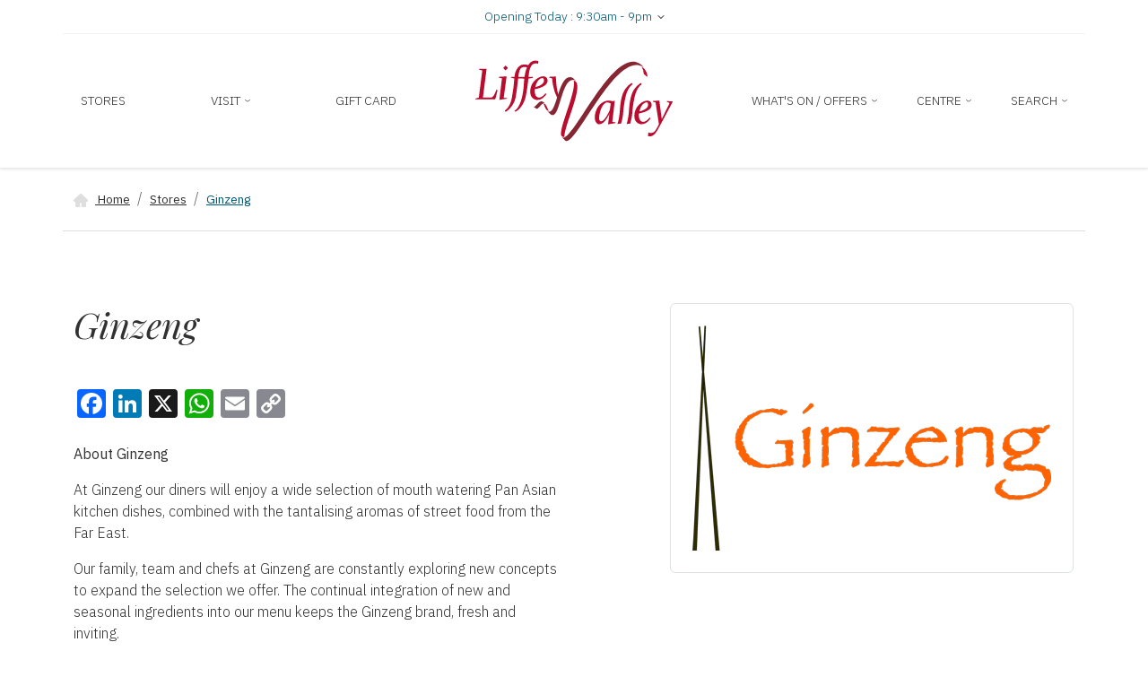

--- FILE ---
content_type: text/html; charset=UTF-8
request_url: https://www.liffeyvalley.ie/stores/ginzeng/
body_size: 10099
content:
<!DOCTYPE html>
<html lang="en-GB">
<head>
  <meta charset="utf-8">
  <meta name="viewport" content="width=device-width, initial-scale=1, shrink-to-fit=no">
  <link rel="preconnect" href="https://fonts.googleapis.com">
  <link rel="preconnect" href="https://fonts.gstatic.com" crossorigin>
  <link href="https://fonts.googleapis.com/css2?family=IBM+Plex+Sans:ital,wght@0,300;0,400;0,500;0,600;0,700;1,300;1,400;1,500;1,600;1,700&family=Playfair+Display:ital,wght@0,400;0,500;0,600;0,700;0,800;0,900;1,400;1,500;1,600;1,700;1,800;1,900&display=swap" rel="stylesheet">
  <link rel="stylesheet" href="https://www.liffeyvalley.ie/wp-content/themes/liffey-valley/dist/css/styles.css?v=2.0.8">
  <link rel="apple-touch-icon" sizes="180x180" href="https://www.liffeyvalley.ie/wp-content/themes/liffey-valley/images/apple-touch-icon.png">
  <link rel="icon" type="image/png" sizes="32x32" href="https://www.liffeyvalley.ie/wp-content/themes/liffey-valley/images/favicon-32x32.png">
  <link rel="icon" type="image/png" sizes="16x16" href="https://www.liffeyvalley.ie/wp-content/themes/liffey-valley/images/favicon-16x16.png">
  <link rel="shortcut icon" href="https://www.liffeyvalley.ie/wp-content/themes/liffey-valley/images/favicon.ico">
  <title>Ginzeng - Liffey Valley Shopping Centre</title>
  <meta name='robots' content='index, follow, max-image-preview:large, max-snippet:-1, max-video-preview:-1' />
<script id="cookieyes" type="text/javascript" src="https://cdn-cookieyes.com/client_data/bf337398ad109807fb8e0274/script.js"></script>
	<link rel="canonical" href="https://www.liffeyvalley.ie/stores/ginzeng/" />
	<meta property="og:locale" content="en_GB" />
	<meta property="og:type" content="article" />
	<meta property="og:title" content="Ginzeng - Liffey Valley Shopping Centre" />
	<meta property="og:description" content="About Ginzeng At Ginzeng our diners will enjoy a wide selection of mouth watering Pan Asian kitchen dishes, combined with the tantalising aromas of street food from the Far East. [&hellip;]" />
	<meta property="og:url" content="https://www.liffeyvalley.ie/stores/ginzeng/" />
	<meta property="og:site_name" content="Liffey Valley Shopping Centre" />
	<meta property="article:modified_time" content="2024-01-31T15:25:00+00:00" />
	<meta property="og:image" content="https://www.liffeyvalley.ie/wp-content/uploads/2023/12/ginzeng.png" />
	<meta property="og:image:width" content="400" />
	<meta property="og:image:height" content="251" />
	<meta property="og:image:type" content="image/png" />
	<meta name="twitter:card" content="summary_large_image" />
	<meta name="twitter:label1" content="Estimated reading time" />
	<meta name="twitter:data1" content="1 minute" />
	<script type="application/ld+json" class="yoast-schema-graph">{"@context":"https://schema.org","@graph":[{"@type":"WebPage","@id":"https://www.liffeyvalley.ie/stores/ginzeng/","url":"https://www.liffeyvalley.ie/stores/ginzeng/","name":"Ginzeng - Liffey Valley Shopping Centre","isPartOf":{"@id":"https://www.liffeyvalley.ie/#website"},"primaryImageOfPage":{"@id":"https://www.liffeyvalley.ie/stores/ginzeng/#primaryimage"},"image":{"@id":"https://www.liffeyvalley.ie/stores/ginzeng/#primaryimage"},"thumbnailUrl":"https://www.liffeyvalley.ie/wp-content/uploads/2023/12/ginzeng.png","datePublished":"2023-12-20T11:27:16+00:00","dateModified":"2024-01-31T15:25:00+00:00","breadcrumb":{"@id":"https://www.liffeyvalley.ie/stores/ginzeng/#breadcrumb"},"inLanguage":"en-GB","potentialAction":[{"@type":"ReadAction","target":["https://www.liffeyvalley.ie/stores/ginzeng/"]}]},{"@type":"ImageObject","inLanguage":"en-GB","@id":"https://www.liffeyvalley.ie/stores/ginzeng/#primaryimage","url":"https://www.liffeyvalley.ie/wp-content/uploads/2023/12/ginzeng.png","contentUrl":"https://www.liffeyvalley.ie/wp-content/uploads/2023/12/ginzeng.png","width":400,"height":251},{"@type":"BreadcrumbList","@id":"https://www.liffeyvalley.ie/stores/ginzeng/#breadcrumb","itemListElement":[{"@type":"ListItem","position":1,"name":"Home","item":"https://www.liffeyvalley.ie/"},{"@type":"ListItem","position":2,"name":"Stores","item":"https://www.liffeyvalley.ie/stores/"},{"@type":"ListItem","position":3,"name":"Ginzeng"}]},{"@type":"WebSite","@id":"https://www.liffeyvalley.ie/#website","url":"https://www.liffeyvalley.ie/","name":"Liffey Valley Shopping Centre","description":"Top shopping destination in Dublin with leisure destinations, shops, restaurants and cinema","potentialAction":[{"@type":"SearchAction","target":{"@type":"EntryPoint","urlTemplate":"https://www.liffeyvalley.ie/?s={search_term_string}"},"query-input":{"@type":"PropertyValueSpecification","valueRequired":true,"valueName":"search_term_string"}}],"inLanguage":"en-GB"}]}</script>


<link rel='dns-prefetch' href='//static.addtoany.com' />
<link rel='dns-prefetch' href='//www.googletagmanager.com' />
<link rel="alternate" title="oEmbed (JSON)" type="application/json+oembed" href="https://www.liffeyvalley.ie/wp-json/oembed/1.0/embed?url=https%3A%2F%2Fwww.liffeyvalley.ie%2Fstores%2Fginzeng%2F" />
<link rel="alternate" title="oEmbed (XML)" type="text/xml+oembed" href="https://www.liffeyvalley.ie/wp-json/oembed/1.0/embed?url=https%3A%2F%2Fwww.liffeyvalley.ie%2Fstores%2Fginzeng%2F&#038;format=xml" />
<style id='wp-img-auto-sizes-contain-inline-css' type='text/css'>
img:is([sizes=auto i],[sizes^="auto," i]){contain-intrinsic-size:3000px 1500px}
/*# sourceURL=wp-img-auto-sizes-contain-inline-css */
</style>
<style id='wp-block-library-inline-css' type='text/css'>
:root{--wp-block-synced-color:#7a00df;--wp-block-synced-color--rgb:122,0,223;--wp-bound-block-color:var(--wp-block-synced-color);--wp-editor-canvas-background:#ddd;--wp-admin-theme-color:#007cba;--wp-admin-theme-color--rgb:0,124,186;--wp-admin-theme-color-darker-10:#006ba1;--wp-admin-theme-color-darker-10--rgb:0,107,160.5;--wp-admin-theme-color-darker-20:#005a87;--wp-admin-theme-color-darker-20--rgb:0,90,135;--wp-admin-border-width-focus:2px}@media (min-resolution:192dpi){:root{--wp-admin-border-width-focus:1.5px}}.wp-element-button{cursor:pointer}:root .has-very-light-gray-background-color{background-color:#eee}:root .has-very-dark-gray-background-color{background-color:#313131}:root .has-very-light-gray-color{color:#eee}:root .has-very-dark-gray-color{color:#313131}:root .has-vivid-green-cyan-to-vivid-cyan-blue-gradient-background{background:linear-gradient(135deg,#00d084,#0693e3)}:root .has-purple-crush-gradient-background{background:linear-gradient(135deg,#34e2e4,#4721fb 50%,#ab1dfe)}:root .has-hazy-dawn-gradient-background{background:linear-gradient(135deg,#faaca8,#dad0ec)}:root .has-subdued-olive-gradient-background{background:linear-gradient(135deg,#fafae1,#67a671)}:root .has-atomic-cream-gradient-background{background:linear-gradient(135deg,#fdd79a,#004a59)}:root .has-nightshade-gradient-background{background:linear-gradient(135deg,#330968,#31cdcf)}:root .has-midnight-gradient-background{background:linear-gradient(135deg,#020381,#2874fc)}:root{--wp--preset--font-size--normal:16px;--wp--preset--font-size--huge:42px}.has-regular-font-size{font-size:1em}.has-larger-font-size{font-size:2.625em}.has-normal-font-size{font-size:var(--wp--preset--font-size--normal)}.has-huge-font-size{font-size:var(--wp--preset--font-size--huge)}.has-text-align-center{text-align:center}.has-text-align-left{text-align:left}.has-text-align-right{text-align:right}.has-fit-text{white-space:nowrap!important}#end-resizable-editor-section{display:none}.aligncenter{clear:both}.items-justified-left{justify-content:flex-start}.items-justified-center{justify-content:center}.items-justified-right{justify-content:flex-end}.items-justified-space-between{justify-content:space-between}.screen-reader-text{border:0;clip-path:inset(50%);height:1px;margin:-1px;overflow:hidden;padding:0;position:absolute;width:1px;word-wrap:normal!important}.screen-reader-text:focus{background-color:#ddd;clip-path:none;color:#444;display:block;font-size:1em;height:auto;left:5px;line-height:normal;padding:15px 23px 14px;text-decoration:none;top:5px;width:auto;z-index:100000}html :where(.has-border-color){border-style:solid}html :where([style*=border-top-color]){border-top-style:solid}html :where([style*=border-right-color]){border-right-style:solid}html :where([style*=border-bottom-color]){border-bottom-style:solid}html :where([style*=border-left-color]){border-left-style:solid}html :where([style*=border-width]){border-style:solid}html :where([style*=border-top-width]){border-top-style:solid}html :where([style*=border-right-width]){border-right-style:solid}html :where([style*=border-bottom-width]){border-bottom-style:solid}html :where([style*=border-left-width]){border-left-style:solid}html :where(img[class*=wp-image-]){height:auto;max-width:100%}:where(figure){margin:0 0 1em}html :where(.is-position-sticky){--wp-admin--admin-bar--position-offset:var(--wp-admin--admin-bar--height,0px)}@media screen and (max-width:600px){html :where(.is-position-sticky){--wp-admin--admin-bar--position-offset:0px}}

/*# sourceURL=wp-block-library-inline-css */
</style><style id='global-styles-inline-css' type='text/css'>
:root{--wp--preset--aspect-ratio--square: 1;--wp--preset--aspect-ratio--4-3: 4/3;--wp--preset--aspect-ratio--3-4: 3/4;--wp--preset--aspect-ratio--3-2: 3/2;--wp--preset--aspect-ratio--2-3: 2/3;--wp--preset--aspect-ratio--16-9: 16/9;--wp--preset--aspect-ratio--9-16: 9/16;--wp--preset--color--black: #000000;--wp--preset--color--cyan-bluish-gray: #abb8c3;--wp--preset--color--white: #ffffff;--wp--preset--color--pale-pink: #f78da7;--wp--preset--color--vivid-red: #cf2e2e;--wp--preset--color--luminous-vivid-orange: #ff6900;--wp--preset--color--luminous-vivid-amber: #fcb900;--wp--preset--color--light-green-cyan: #7bdcb5;--wp--preset--color--vivid-green-cyan: #00d084;--wp--preset--color--pale-cyan-blue: #8ed1fc;--wp--preset--color--vivid-cyan-blue: #0693e3;--wp--preset--color--vivid-purple: #9b51e0;--wp--preset--color--brandblack: #313131;--wp--preset--color--brandred: #862633;--wp--preset--color--brandlightred: #BA0C2F;--wp--preset--color--brandevening: #005670;--wp--preset--color--brandglass: #72B0BD;--wp--preset--color--brandsunrise: #E6BAA8;--wp--preset--color--brandgrey: #DEDEDE;--wp--preset--color--brandlightgrey: #F2F2F2;--wp--preset--gradient--vivid-cyan-blue-to-vivid-purple: linear-gradient(135deg,rgb(6,147,227) 0%,rgb(155,81,224) 100%);--wp--preset--gradient--light-green-cyan-to-vivid-green-cyan: linear-gradient(135deg,rgb(122,220,180) 0%,rgb(0,208,130) 100%);--wp--preset--gradient--luminous-vivid-amber-to-luminous-vivid-orange: linear-gradient(135deg,rgb(252,185,0) 0%,rgb(255,105,0) 100%);--wp--preset--gradient--luminous-vivid-orange-to-vivid-red: linear-gradient(135deg,rgb(255,105,0) 0%,rgb(207,46,46) 100%);--wp--preset--gradient--very-light-gray-to-cyan-bluish-gray: linear-gradient(135deg,rgb(238,238,238) 0%,rgb(169,184,195) 100%);--wp--preset--gradient--cool-to-warm-spectrum: linear-gradient(135deg,rgb(74,234,220) 0%,rgb(151,120,209) 20%,rgb(207,42,186) 40%,rgb(238,44,130) 60%,rgb(251,105,98) 80%,rgb(254,248,76) 100%);--wp--preset--gradient--blush-light-purple: linear-gradient(135deg,rgb(255,206,236) 0%,rgb(152,150,240) 100%);--wp--preset--gradient--blush-bordeaux: linear-gradient(135deg,rgb(254,205,165) 0%,rgb(254,45,45) 50%,rgb(107,0,62) 100%);--wp--preset--gradient--luminous-dusk: linear-gradient(135deg,rgb(255,203,112) 0%,rgb(199,81,192) 50%,rgb(65,88,208) 100%);--wp--preset--gradient--pale-ocean: linear-gradient(135deg,rgb(255,245,203) 0%,rgb(182,227,212) 50%,rgb(51,167,181) 100%);--wp--preset--gradient--electric-grass: linear-gradient(135deg,rgb(202,248,128) 0%,rgb(113,206,126) 100%);--wp--preset--gradient--midnight: linear-gradient(135deg,rgb(2,3,129) 0%,rgb(40,116,252) 100%);--wp--preset--font-size--small: 13px;--wp--preset--font-size--medium: 20px;--wp--preset--font-size--large: 36px;--wp--preset--font-size--x-large: 42px;--wp--preset--spacing--20: 0.44rem;--wp--preset--spacing--30: 0.67rem;--wp--preset--spacing--40: 1rem;--wp--preset--spacing--50: 1.5rem;--wp--preset--spacing--60: 2.25rem;--wp--preset--spacing--70: 3.38rem;--wp--preset--spacing--80: 5.06rem;--wp--preset--shadow--natural: 6px 6px 9px rgba(0, 0, 0, 0.2);--wp--preset--shadow--deep: 12px 12px 50px rgba(0, 0, 0, 0.4);--wp--preset--shadow--sharp: 6px 6px 0px rgba(0, 0, 0, 0.2);--wp--preset--shadow--outlined: 6px 6px 0px -3px rgb(255, 255, 255), 6px 6px rgb(0, 0, 0);--wp--preset--shadow--crisp: 6px 6px 0px rgb(0, 0, 0);}:where(body) { margin: 0; }.wp-site-blocks > .alignleft { float: left; margin-right: 2em; }.wp-site-blocks > .alignright { float: right; margin-left: 2em; }.wp-site-blocks > .aligncenter { justify-content: center; margin-left: auto; margin-right: auto; }:where(.is-layout-flex){gap: 0.5em;}:where(.is-layout-grid){gap: 0.5em;}.is-layout-flow > .alignleft{float: left;margin-inline-start: 0;margin-inline-end: 2em;}.is-layout-flow > .alignright{float: right;margin-inline-start: 2em;margin-inline-end: 0;}.is-layout-flow > .aligncenter{margin-left: auto !important;margin-right: auto !important;}.is-layout-constrained > .alignleft{float: left;margin-inline-start: 0;margin-inline-end: 2em;}.is-layout-constrained > .alignright{float: right;margin-inline-start: 2em;margin-inline-end: 0;}.is-layout-constrained > .aligncenter{margin-left: auto !important;margin-right: auto !important;}.is-layout-constrained > :where(:not(.alignleft):not(.alignright):not(.alignfull)){margin-left: auto !important;margin-right: auto !important;}body .is-layout-flex{display: flex;}.is-layout-flex{flex-wrap: wrap;align-items: center;}.is-layout-flex > :is(*, div){margin: 0;}body .is-layout-grid{display: grid;}.is-layout-grid > :is(*, div){margin: 0;}body{padding-top: 0px;padding-right: 0px;padding-bottom: 0px;padding-left: 0px;}a:where(:not(.wp-element-button)){text-decoration: underline;}:root :where(.wp-element-button, .wp-block-button__link){background-color: #32373c;border-width: 0;color: #fff;font-family: inherit;font-size: inherit;font-style: inherit;font-weight: inherit;letter-spacing: inherit;line-height: inherit;padding-top: calc(0.667em + 2px);padding-right: calc(1.333em + 2px);padding-bottom: calc(0.667em + 2px);padding-left: calc(1.333em + 2px);text-decoration: none;text-transform: inherit;}.has-black-color{color: var(--wp--preset--color--black) !important;}.has-cyan-bluish-gray-color{color: var(--wp--preset--color--cyan-bluish-gray) !important;}.has-white-color{color: var(--wp--preset--color--white) !important;}.has-pale-pink-color{color: var(--wp--preset--color--pale-pink) !important;}.has-vivid-red-color{color: var(--wp--preset--color--vivid-red) !important;}.has-luminous-vivid-orange-color{color: var(--wp--preset--color--luminous-vivid-orange) !important;}.has-luminous-vivid-amber-color{color: var(--wp--preset--color--luminous-vivid-amber) !important;}.has-light-green-cyan-color{color: var(--wp--preset--color--light-green-cyan) !important;}.has-vivid-green-cyan-color{color: var(--wp--preset--color--vivid-green-cyan) !important;}.has-pale-cyan-blue-color{color: var(--wp--preset--color--pale-cyan-blue) !important;}.has-vivid-cyan-blue-color{color: var(--wp--preset--color--vivid-cyan-blue) !important;}.has-vivid-purple-color{color: var(--wp--preset--color--vivid-purple) !important;}.has-brandblack-color{color: var(--wp--preset--color--brandblack) !important;}.has-brandred-color{color: var(--wp--preset--color--brandred) !important;}.has-brandlightred-color{color: var(--wp--preset--color--brandlightred) !important;}.has-brandevening-color{color: var(--wp--preset--color--brandevening) !important;}.has-brandglass-color{color: var(--wp--preset--color--brandglass) !important;}.has-brandsunrise-color{color: var(--wp--preset--color--brandsunrise) !important;}.has-brandgrey-color{color: var(--wp--preset--color--brandgrey) !important;}.has-brandlightgrey-color{color: var(--wp--preset--color--brandlightgrey) !important;}.has-black-background-color{background-color: var(--wp--preset--color--black) !important;}.has-cyan-bluish-gray-background-color{background-color: var(--wp--preset--color--cyan-bluish-gray) !important;}.has-white-background-color{background-color: var(--wp--preset--color--white) !important;}.has-pale-pink-background-color{background-color: var(--wp--preset--color--pale-pink) !important;}.has-vivid-red-background-color{background-color: var(--wp--preset--color--vivid-red) !important;}.has-luminous-vivid-orange-background-color{background-color: var(--wp--preset--color--luminous-vivid-orange) !important;}.has-luminous-vivid-amber-background-color{background-color: var(--wp--preset--color--luminous-vivid-amber) !important;}.has-light-green-cyan-background-color{background-color: var(--wp--preset--color--light-green-cyan) !important;}.has-vivid-green-cyan-background-color{background-color: var(--wp--preset--color--vivid-green-cyan) !important;}.has-pale-cyan-blue-background-color{background-color: var(--wp--preset--color--pale-cyan-blue) !important;}.has-vivid-cyan-blue-background-color{background-color: var(--wp--preset--color--vivid-cyan-blue) !important;}.has-vivid-purple-background-color{background-color: var(--wp--preset--color--vivid-purple) !important;}.has-brandblack-background-color{background-color: var(--wp--preset--color--brandblack) !important;}.has-brandred-background-color{background-color: var(--wp--preset--color--brandred) !important;}.has-brandlightred-background-color{background-color: var(--wp--preset--color--brandlightred) !important;}.has-brandevening-background-color{background-color: var(--wp--preset--color--brandevening) !important;}.has-brandglass-background-color{background-color: var(--wp--preset--color--brandglass) !important;}.has-brandsunrise-background-color{background-color: var(--wp--preset--color--brandsunrise) !important;}.has-brandgrey-background-color{background-color: var(--wp--preset--color--brandgrey) !important;}.has-brandlightgrey-background-color{background-color: var(--wp--preset--color--brandlightgrey) !important;}.has-black-border-color{border-color: var(--wp--preset--color--black) !important;}.has-cyan-bluish-gray-border-color{border-color: var(--wp--preset--color--cyan-bluish-gray) !important;}.has-white-border-color{border-color: var(--wp--preset--color--white) !important;}.has-pale-pink-border-color{border-color: var(--wp--preset--color--pale-pink) !important;}.has-vivid-red-border-color{border-color: var(--wp--preset--color--vivid-red) !important;}.has-luminous-vivid-orange-border-color{border-color: var(--wp--preset--color--luminous-vivid-orange) !important;}.has-luminous-vivid-amber-border-color{border-color: var(--wp--preset--color--luminous-vivid-amber) !important;}.has-light-green-cyan-border-color{border-color: var(--wp--preset--color--light-green-cyan) !important;}.has-vivid-green-cyan-border-color{border-color: var(--wp--preset--color--vivid-green-cyan) !important;}.has-pale-cyan-blue-border-color{border-color: var(--wp--preset--color--pale-cyan-blue) !important;}.has-vivid-cyan-blue-border-color{border-color: var(--wp--preset--color--vivid-cyan-blue) !important;}.has-vivid-purple-border-color{border-color: var(--wp--preset--color--vivid-purple) !important;}.has-brandblack-border-color{border-color: var(--wp--preset--color--brandblack) !important;}.has-brandred-border-color{border-color: var(--wp--preset--color--brandred) !important;}.has-brandlightred-border-color{border-color: var(--wp--preset--color--brandlightred) !important;}.has-brandevening-border-color{border-color: var(--wp--preset--color--brandevening) !important;}.has-brandglass-border-color{border-color: var(--wp--preset--color--brandglass) !important;}.has-brandsunrise-border-color{border-color: var(--wp--preset--color--brandsunrise) !important;}.has-brandgrey-border-color{border-color: var(--wp--preset--color--brandgrey) !important;}.has-brandlightgrey-border-color{border-color: var(--wp--preset--color--brandlightgrey) !important;}.has-vivid-cyan-blue-to-vivid-purple-gradient-background{background: var(--wp--preset--gradient--vivid-cyan-blue-to-vivid-purple) !important;}.has-light-green-cyan-to-vivid-green-cyan-gradient-background{background: var(--wp--preset--gradient--light-green-cyan-to-vivid-green-cyan) !important;}.has-luminous-vivid-amber-to-luminous-vivid-orange-gradient-background{background: var(--wp--preset--gradient--luminous-vivid-amber-to-luminous-vivid-orange) !important;}.has-luminous-vivid-orange-to-vivid-red-gradient-background{background: var(--wp--preset--gradient--luminous-vivid-orange-to-vivid-red) !important;}.has-very-light-gray-to-cyan-bluish-gray-gradient-background{background: var(--wp--preset--gradient--very-light-gray-to-cyan-bluish-gray) !important;}.has-cool-to-warm-spectrum-gradient-background{background: var(--wp--preset--gradient--cool-to-warm-spectrum) !important;}.has-blush-light-purple-gradient-background{background: var(--wp--preset--gradient--blush-light-purple) !important;}.has-blush-bordeaux-gradient-background{background: var(--wp--preset--gradient--blush-bordeaux) !important;}.has-luminous-dusk-gradient-background{background: var(--wp--preset--gradient--luminous-dusk) !important;}.has-pale-ocean-gradient-background{background: var(--wp--preset--gradient--pale-ocean) !important;}.has-electric-grass-gradient-background{background: var(--wp--preset--gradient--electric-grass) !important;}.has-midnight-gradient-background{background: var(--wp--preset--gradient--midnight) !important;}.has-small-font-size{font-size: var(--wp--preset--font-size--small) !important;}.has-medium-font-size{font-size: var(--wp--preset--font-size--medium) !important;}.has-large-font-size{font-size: var(--wp--preset--font-size--large) !important;}.has-x-large-font-size{font-size: var(--wp--preset--font-size--x-large) !important;}
/*# sourceURL=global-styles-inline-css */
</style>

<link rel='stylesheet' id='areoi-style-index-css' href='https://www.liffeyvalley.ie/wp-content/plugins/all-bootstrap-blocks/build/style-index.css?ver=1742857727' type='text/css' media='all' />
<link rel='stylesheet' id='addtoany-css' href='https://www.liffeyvalley.ie/wp-content/plugins/add-to-any/addtoany.min.css?ver=1.16' type='text/css' media='all' />
<link rel='stylesheet' id='wp-block-paragraph-css' href='https://www.liffeyvalley.ie/wp-includes/blocks/paragraph/style.min.css?ver=6.9' type='text/css' media='all' />
<link rel="https://api.w.org/" href="https://www.liffeyvalley.ie/wp-json/" /><link rel="alternate" title="JSON" type="application/json" href="https://www.liffeyvalley.ie/wp-json/wp/v2/stores/81" /><link rel="EditURI" type="application/rsd+xml" title="RSD" href="https://www.liffeyvalley.ie/xmlrpc.php?rsd" />
<meta name="generator" content="WordPress 6.9" />
<link rel='shortlink' href='https://www.liffeyvalley.ie/?p=81' />
<meta name="generator" content="Site Kit by Google 1.149.0" /></head>
<body>

<header id="main-header" class="fixed-top">
  <div id="top-opening-hours" class="container-xl">
  <a data-bs-toggle="collapse" class="collapsed" href="#collapseHours" role="button" aria-expanded="false" aria-controls="collapseHours">
    Opening Today
    : 9:30am - 9pm  </a>
  <div class="collapse text-start" id="collapseHours">
    <div class="table-container">
      <button type="button" class="close-panel" aria-label="Close" data-bs-toggle="collapse" data-bs-target="#collapseHours">
        <svg id="closer" xmlns="http://www.w3.org/2000/svg" width="69" height="69" viewBox="0 0 69 69">
          <g>
            <g>
              <line style="fill: none;stroke: #fff;" x1="54.5" y1="15.5" x2="16.5" y2="53.5"/>
              <line style="fill: none;stroke: #fff;" x1="16.5" y1="15.5" x2="57.5" y2="56.5"/>
            </g>
          </g>
        </svg>
      </button>
      <table class="table table-striped">
  <tbody>
  <tr>
    <td>Monday</td>
    <td>9.30am - 7pm</td>
  </tr>
  <tr>
    <td>Tuesday</td>
    <td>9.30am - 7pm</td>
  </tr>
  <tr>
    <td>Wednesday</td>
    <td>9:30am - 9pm</td>
  </tr>
  <tr>
    <td>Thursday</td>
    <td>9:30am - 9pm</td>
  </tr>
  <tr>
    <td>Friday</td>
    <td>9:30am - 9pm</td>
  </tr>
  <tr>
    <td>Saturday</td>
    <td>9:30am - 7:00pm</td>
  </tr>
  <tr>
    <td>Sunday</td>
    <td>11am - 7pm</td>
  </tr>
  </tbody>
</table>
    </div>
  </div>
</div><nav id="main-nav" class="navbar navbar-expand-lg">
  <div class="container-xl">
    <a class="navbar-brand d-lg-none" href="https://www.liffeyvalley.ie/">
      <img src="https://www.liffeyvalley.ie/wp-content/themes/liffey-valley/images/Liffey-Valley-Logo.svg" alt="Liffey Valley Shopping Centre Logo">
    </a>
    <button class="navbar-toggler collapsed" type="button" data-bs-toggle="collapse" data-bs-target="#navbarCollapse"
            aria-controls="navbarCollapse" aria-expanded="false" aria-label="Toggle navigation">
      <span class="icon-bar top-bar"></span>
      <span class="icon-bar middle-bar"></span>
      <span class="icon-bar bottom-bar"></span>
    </button>
    <div class="collapse navbar-collapse justify-content-between" id="navbarCollapse">
      <ul class="navbar-nav justify-content-lg-between">
        <li class="nav-item">
          <a class="nav-link" href="https://www.liffeyvalley.ie/stores/">Stores</a>
        </li>
        <!--<li class="nav-item dropdown">
          <a class="nav-link dropdown-toggle" href="#" role="button" data-bs-toggle="dropdown" aria-expanded="false">
            Experience
            <img src="/images/down-arrow.svg" alt="dropdown">
          </a>
          <ul class="dropdown-menu">
            <li><a class="dropdown-item" href="">Cinema</a></li>
            <li><a class="dropdown-item" href="">Dining</a></li>
          </ul>
        </li>-->
        <li class="nav-item dropdown">
          <a class="nav-link dropdown-toggle" href="#" role="button" data-bs-toggle="dropdown" aria-expanded="false">
            Visit
            <img src="https://www.liffeyvalley.ie/wp-content/themes/liffey-valley/images/down-arrow.svg" alt="dropdown">
          </a>
          <ul class="dropdown-menu">
            <li><a class="dropdown-item" href="https://www.liffeyvalley.ie/opening-hours/">Opening Hours</a></li>
            <li><a class="dropdown-item" href="https://www.liffeyvalley.ie/cinema/">Cinema</a></li>
            <li><a class="dropdown-item" href="https://www.liffeyvalley.ie/store-category/food/">Dining</a></li>
            <li><a class="dropdown-item" href="https://www.liffeyvalley.ie/getting-here/">Getting Here</a></li>
            <li><a class="dropdown-item" href="https://www.liffeyvalley.ie/parking/">Parking</a></li>
            <li><a class="dropdown-item" href="https://www.liffeyvalley.ie/facilities/">Facilities</a></li>
          </ul>
        </li>
        <li class="nav-item">
          <a class="nav-link" href="https://www.liffeyvalley.ie/giftcard/">Gift Card</a>
        </li>
      </ul>
      <a class="navbar-brand d-none d-lg-block " href="https://www.liffeyvalley.ie/">
        <img src="https://www.liffeyvalley.ie/wp-content/themes/liffey-valley/images/Liffey-Valley-Logo.svg" alt="Liffey Valley Shopping Centre Logo">
      </a>
      <ul class="navbar-nav justify-content-lg-between">
        <li class="nav-item dropdown">
          <a class="nav-link dropdown-toggle" href="https://www.liffeyvalley.ie/whats-on-offers/" role="button" aria-expanded="false">
            What's On / Offers
            <img src="https://www.liffeyvalley.ie/wp-content/themes/liffey-valley/images/down-arrow.svg" alt="dropdown">
          </a>
          <ul class="dropdown-menu">
                          <li><a class="dropdown-item" href="https://www.liffeyvalley.ie/category/news/" alt="View all posts in News">News</a></li>                          <li><a class="dropdown-item" href="https://www.liffeyvalley.ie/category/events/" alt="View all posts in Events">Events</a></li>                          <li><a class="dropdown-item" href="https://www.liffeyvalley.ie/category/offers/" alt="View all posts in Offers">Offers</a></li>                      </ul>
        </li>
        <li class="nav-item dropdown">
          <a class="nav-link dropdown-toggle" href="#" role="button" data-bs-toggle="dropdown" aria-expanded="false">
            Centre
            <img src="https://www.liffeyvalley.ie/wp-content/themes/liffey-valley/images/down-arrow.svg" alt="dropdown">
          </a>
          <ul class="dropdown-menu">
            <li><a class="dropdown-item" href="https://www.liffeyvalley.ie/map-of-centre/">Map of Centre</a></li>
            <li><a class="dropdown-item" href="https://www.liffeyvalley.ie/faqs/">FAQs</a></li>
            <li><a class="dropdown-item" href="https://www.liffeyvalley.ie/careers/">Careers</a></li>
            <li><a class="dropdown-item" href="https://www.liffeyvalley.ie/commercialisation/">Commercialisation</a></li>
            <li><a class="dropdown-item" href="https://www.liffeyvalley.ie/contact-us/">Contact</a></li>
            <!--<li><a class="dropdown-item" href="">ESG</a></li>-->
            <li><a class="dropdown-item" href="https://www.liffeyvalley.ie/key-contacts/">Key Contacts</a></li>
          </ul>
        </li>
        <li class="nav-item dropdown">
          <a class="nav-link dropdown-toggle" href="#" role="button" data-bs-toggle="dropdown" aria-expanded="false">
            Search
            <img src="https://www.liffeyvalley.ie/wp-content/themes/liffey-valley/images/down-arrow.svg" alt="dropdown">
          </a>
          <div class="dropdown-menu">
            <div class="p-1">
              <form role="search" method="get" action="https://www.liffeyvalley.ie/" class="search-form input-group">
  <div class="input-group">
    <input type="search" class="form-control" placeholder="Search" aria-label="search" name="s" id="search-input" value="">
    <button class="btn" type="submit" id="button-search">
      <img src="https://www.liffeyvalley.ie/wp-content/themes/liffey-valley/images/icon-search.svg" alt="Search">
    </button>
  </div>
</form>            </div>
          </div>
        </li>
      </ul>
    </div>
  </div>
</nav></header>
<main id="main">

  <section id="breadcrumbs">
  <div class="container-xl">
    <div class="row py-4">
      <div class="col-12">
        <nav aria-label="breadcrumb">
          <ol class="breadcrumb">
            <li class="breadcrumb-item">
              <a class="breadcrumb-link" href="https://www.liffeyvalley.ie/">
                <img src="https://www.liffeyvalley.ie/wp-content/themes/liffey-valley/images/home-icon.svg" alt="Liffey Valley Homepage">
                Home
              </a>
            </li>
                                        <li class="breadcrumb-item">
                  <a href="https://www.liffeyvalley.ie/stores/">Stores</a>
              </li>
                                      <li class="breadcrumb-item active" aria-current="page">
              <a href="https://www.liffeyvalley.ie/stores/ginzeng/">Ginzeng</a>
            </li>
          </ol>
        </nav>
      </div>
    </div>
  </div>
</section>

        <section style="margin: 80px 0;">
      <div class="container-xl">
        <div class="row">
          <div class="col-12 col-md-6">
              <h1>Ginzeng</h1>
                              <div class="py-4"><div class="a2a_kit a2a_kit_size_32 addtoany_list" data-a2a-url="https://www.liffeyvalley.ie/stores/ginzeng/" data-a2a-title="Ginzeng"><a class="a2a_button_facebook" href="https://www.addtoany.com/add_to/facebook?linkurl=https%3A%2F%2Fwww.liffeyvalley.ie%2Fstores%2Fginzeng%2F&amp;linkname=Ginzeng" title="Facebook" rel="nofollow noopener" target="_blank"></a><a class="a2a_button_linkedin" href="https://www.addtoany.com/add_to/linkedin?linkurl=https%3A%2F%2Fwww.liffeyvalley.ie%2Fstores%2Fginzeng%2F&amp;linkname=Ginzeng" title="LinkedIn" rel="nofollow noopener" target="_blank"></a><a class="a2a_button_x" href="https://www.addtoany.com/add_to/x?linkurl=https%3A%2F%2Fwww.liffeyvalley.ie%2Fstores%2Fginzeng%2F&amp;linkname=Ginzeng" title="X" rel="nofollow noopener" target="_blank"></a><a class="a2a_button_whatsapp" href="https://www.addtoany.com/add_to/whatsapp?linkurl=https%3A%2F%2Fwww.liffeyvalley.ie%2Fstores%2Fginzeng%2F&amp;linkname=Ginzeng" title="WhatsApp" rel="nofollow noopener" target="_blank"></a><a class="a2a_button_email" href="https://www.addtoany.com/add_to/email?linkurl=https%3A%2F%2Fwww.liffeyvalley.ie%2Fstores%2Fginzeng%2F&amp;linkname=Ginzeng" title="Email" rel="nofollow noopener" target="_blank"></a><a class="a2a_button_copy_link" href="https://www.addtoany.com/add_to/copy_link?linkurl=https%3A%2F%2Fwww.liffeyvalley.ie%2Fstores%2Fginzeng%2F&amp;linkname=Ginzeng" title="Copy Link" rel="nofollow noopener" target="_blank"></a></div></div>
                            
<p><strong>About Ginzeng</strong></p>



<p>At Ginzeng our diners will enjoy a wide selection of mouth watering Pan Asian kitchen dishes, combined with the tantalising aromas of street food from the Far East.</p>



<p>Our family, team and chefs at Ginzeng are constantly exploring new concepts to expand the selection we offer. The continual integration of new and seasonal ingredients into our menu keeps the Ginzeng brand, fresh and inviting.</p>
              <table id="store-contact" class="table">
              <thead>
                <tr>
                  <th>More Information:</th>
                </tr>
              </thead>
              <tbody>
                              <tr>
                  <td>
                    <a href="tel:(01) 623 6538">
                      <img src="https://www.liffeyvalley.ie/wp-content/themes/liffey-valley/images/icon-phone.svg" alt="Phone Icon" class="store-contact-icon">
                      (01) 623 6538                    </a>
                  </td>
                </tr>
                                                          <tr>
                  <td>
                    <a href="http://www.ginzeng.ie" target="_blank">
                      <img src="https://www.liffeyvalley.ie/wp-content/themes/liffey-valley/images/icon-website.svg" alt="Website Icon" class="store-contact-icon">
                      http://www.ginzeng.ie                    </a>
                  </td>
                </tr>
                                          </tbody>
            </table>
          </div>
          <div class="col-12 col-md-6 col-lg-5 offset-lg-1">
            <div class="store-photo">
                                                <img width="400" height="251" src="https://www.liffeyvalley.ie/wp-content/uploads/2023/12/ginzeng.png" class="img-thumbnail p-4 wp-post-image" alt="" decoding="async" fetchpriority="high" />                                          </div>
          </div>
        </div>
      </div>
    </section>
        
    <section id="newsletter-signup">
  <div class="container-xl">
    <div class="row justify-content-center text-center">
      <div class="col-12 col-md-8 col-lg-4">
        <h3>Get the Latest News and Offers</h3>
        <form style="margin:0;" action="https://liffeyvalley.us6.list-manage.com/subscribe/post?u=792ffa9d722ea65f2793a57a9&amp;id=0a7a992dc1" method="post" id="mc-embedded-subscribe-form" name="mc-embedded-subscribe-form" target="_blank" novalidate>
          <div style="position: absolute; left: -5000px;" aria-hidden="true"><input type="text" name="b_792ffa9d722ea65f2793a57a9_fbf72f28c6" tabindex="-1" value=""></div>
          <div class="input-group mb-3">
            <input id="email-submit" type="email" name="EMAIL" class="form-control" placeholder="Your Email Address" aria-label="Your Email Address" aria-describedby="button-subscribe">
            <button class="btn btn-primary" type="submit" id="email-submit__bottom">Subscribe</button>
          </div>
        </form>
      </div>
    </div>
  </div>
</section>
</main>

<footer id="main-footer">
  <div class="container-xl">
    <div class="row">
      <div class="col-6 col-md-6 col-lg-2">
        <a class="footer-logo" href="https://www.liffeyvalley.ie/">
          <img src="https://www.liffeyvalley.ie/wp-content/themes/liffey-valley/images/Liffey-Valley-Logo-White.svg" alt="Liffey Valley Logo White Version">
        </a>
      </div>
      <div class="col-12 col-md-6 col-lg-6 offset-lg-1">
        <nav id="footer-main-menu">
          <ul class="nav flex-column flex-md-row">
            <li class="nav-item">
              <a class="nav-link active" aria-current="page" href="https://www.liffeyvalley.ie/">Home</a>
            </li>
            <li class="nav-item">
              <a class="nav-link" href="https://www.liffeyvalley.ie/stores/">Stores</a>
            </li>
            <li class="nav-item dropdown">
              <a class="nav-link dropdown-toggle" data-bs-toggle="dropdown" aria-expanded="false" href="#">Experience</a>
              <ul class="dropdown-menu">
                <li><a class="dropdown-item" href="https://www.liffeyvalley.ie/cinema/">Cinema</a></li>
                <li><a class="dropdown-item" href="https://www.liffeyvalley.ie/store-category/food/">Dining</a></li>
              </ul>
            </li>
            <li class="nav-item dropdown">
              <a class="nav-link dropdown-toggle" data-bs-toggle="dropdown" aria-expanded="false" href="#">Visit</a>
              <ul class="dropdown-menu">
                <li><a class="dropdown-item" href="https://www.liffeyvalley.ie/opening-hours/">Opening Hours</a></li>
                <li><a class="dropdown-item" href="https://www.liffeyvalley.ie/getting-here/">Getting Here</a></li>
                <li><a class="dropdown-item" href="https://www.liffeyvalley.ie/parking/">Parking</a></li>
                <li><a class="dropdown-item" href="https://www.liffeyvalley.ie/facilities/">Facilities</a></li>
              </ul>
            </li>
            <li class="nav-item dropdown">
              <a class="nav-link dropdown-toggle" data-bs-toggle="dropdown" aria-expanded="false" href="#">What's on / Offers</a>
              <ul class="dropdown-menu">
                                  <li><a class="dropdown-item" href="https://www.liffeyvalley.ie/category/news/" alt="View all posts in News">News</a></li>                                  <li><a class="dropdown-item" href="https://www.liffeyvalley.ie/category/events/" alt="View all posts in Events">Events</a></li>                                  <li><a class="dropdown-item" href="https://www.liffeyvalley.ie/category/offers/" alt="View all posts in Offers">Offers</a></li>                                <li><a href="https://www.liffeyvalley.ie/liffey-valley-gift-card/" class="dropdown-item">Gift Card</a></li>
              </ul>
            </li>
            <li class="nav-item dropdown">
              <a class="nav-link dropdown-toggle" data-bs-toggle="dropdown" aria-expanded="false" href="#">Centre</a>
              <ul class="dropdown-menu">
                <li><a class="dropdown-item" href="https://www.liffeyvalley.ie/careers/">Careers</a></li>
                <li><a class="dropdown-item" href="https://www.liffeyvalley.ie/commercialisation/">Commercialisation</a></li>
                <li><a class="dropdown-item" href="https://www.liffeyvalley.ie/key-contacts/">Key Contacts</a></li>
                <li><a class="dropdown-item" href="https://www.liffeyvalley.ie/contact-us/">Contact</a></li>
              </ul>
            </li>
          </ul>
        </nav>
        <nav id="footer-sub-menu">
          <ul class="nav">
            <li class="nav-item">
              <a class="nav-link" href="https://www.liffeyvalley.ie/privacy-policy/">Privacy Policy </a>
            </li>
            <li class="nav-item">
              <a class="nav-link" href="https://www.liffeyvalley.ie/cookie-policy/">Cookie Policy </a>
            </li>
          </ul>
        </nav>
        <nav id="footer-social-menu">
          <strong class="ps-3">Follow Us</strong>
          <ul class="nav">
            <li class="nav-item">
              <a class="nav-link" href="https://www.instagram.com/liffey_valley/" target="_blank">
                <img src="https://www.liffeyvalley.ie/wp-content/themes/liffey-valley/images/Instagram-Icon.svg" alt="Instagram">
              </a>
            </li>
            <li class="nav-item">
              <a class="nav-link" href="https://www.facebook.com/liffeyvalley/" target="_blank">
                <img src="https://www.liffeyvalley.ie/wp-content/themes/liffey-valley/images/Facebook-Icon.svg" alt="Facebook">
              </a>
            </li>
            <li class="nav-item">
              <a class="nav-link" href="https://www.tiktok.com/@liffeyvalley?lang=en" target="_blank">
                <img src="https://www.liffeyvalley.ie/wp-content/themes/liffey-valley/images/Tiktok-Icon.svg" alt="TikTok">
              </a>
            </li>
          </ul>
        </nav>
      </div>
      <div class="col-12 col-md-6 col-lg-3 p-4 p-md-0">
        <address>
          Liffey Valley Shopping Centre
          <br>Fonthill Road
          <br>Clondalkin
          <br>Dublin 22, Ireland
        </address>
        <p>
          <a href="https://www.google.ie/maps/place/Liffey+Valley+Shopping+Centre/@53.3542995,-6.4043838,15z" target="_blank">Open In Google Maps</a>
        </p>
        <a href="tel:016160212">01-616-0212</a>
      </div>
    </div>
  </div>
</footer>

<script type="text/javascript" id="addtoany-core-js-before">
/* <![CDATA[ */
window.a2a_config=window.a2a_config||{};a2a_config.callbacks=[];a2a_config.overlays=[];a2a_config.templates={};a2a_localize = {
	Share: "Share",
	Save: "Save",
	Subscribe: "Subscribe",
	Email: "Email",
	Bookmark: "Bookmark",
	ShowAll: "Show All",
	ShowLess: "Show less",
	FindServices: "Find service(s)",
	FindAnyServiceToAddTo: "Instantly find any service to add to",
	PoweredBy: "Powered by",
	ShareViaEmail: "Share via email",
	SubscribeViaEmail: "Subscribe via email",
	BookmarkInYourBrowser: "Bookmark in your browser",
	BookmarkInstructions: "Press Ctrl+D or \u2318+D to bookmark this page",
	AddToYourFavorites: "Add to your favourites",
	SendFromWebOrProgram: "Send from any email address or email program",
	EmailProgram: "Email program",
	More: "More&#8230;",
	ThanksForSharing: "Thanks for sharing!",
	ThanksForFollowing: "Thanks for following!"
};


//# sourceURL=addtoany-core-js-before
/* ]]> */
</script>
<script type="text/javascript" defer src="https://static.addtoany.com/menu/page.js" id="addtoany-core-js"></script>
<script type="text/javascript" src="https://www.liffeyvalley.ie/wp-includes/js/jquery/jquery.min.js?ver=3.7.1" id="jquery-core-js"></script>
<script type="text/javascript" src="https://www.liffeyvalley.ie/wp-includes/js/jquery/jquery-migrate.min.js?ver=3.4.1" id="jquery-migrate-js"></script>
<script type="text/javascript" defer src="https://www.liffeyvalley.ie/wp-content/plugins/add-to-any/addtoany.min.js?ver=1.1" id="addtoany-jquery-js"></script>
<script type="text/javascript" id="my_scripts-js-extra">
/* <![CDATA[ */
var misha_loadmore_params = {"ajaxurl":"https://www.liffeyvalley.ie/wp-admin/admin-ajax.php","posts":"{\"page\":0,\"stores\":\"ginzeng\",\"post_type\":\"stores\",\"name\":\"ginzeng\",\"error\":\"\",\"m\":\"\",\"p\":0,\"post_parent\":\"\",\"subpost\":\"\",\"subpost_id\":\"\",\"attachment\":\"\",\"attachment_id\":0,\"pagename\":\"\",\"page_id\":0,\"second\":\"\",\"minute\":\"\",\"hour\":\"\",\"day\":0,\"monthnum\":0,\"year\":0,\"w\":0,\"category_name\":\"\",\"tag\":\"\",\"cat\":\"\",\"tag_id\":\"\",\"author\":\"\",\"author_name\":\"\",\"feed\":\"\",\"tb\":\"\",\"paged\":0,\"meta_key\":\"\",\"meta_value\":\"\",\"preview\":\"\",\"s\":\"\",\"sentence\":\"\",\"title\":\"\",\"fields\":\"all\",\"menu_order\":\"\",\"embed\":\"\",\"category__in\":[],\"category__not_in\":[],\"category__and\":[],\"post__in\":[],\"post__not_in\":[],\"post_name__in\":[],\"tag__in\":[],\"tag__not_in\":[],\"tag__and\":[],\"tag_slug__in\":[],\"tag_slug__and\":[],\"post_parent__in\":[],\"post_parent__not_in\":[],\"author__in\":[],\"author__not_in\":[],\"search_columns\":[],\"ignore_sticky_posts\":false,\"suppress_filters\":false,\"cache_results\":true,\"update_post_term_cache\":true,\"update_menu_item_cache\":false,\"lazy_load_term_meta\":true,\"update_post_meta_cache\":true,\"posts_per_page\":16,\"nopaging\":false,\"comments_per_page\":\"50\",\"no_found_rows\":false,\"order\":\"DESC\"}","current_page":"1","max_page":"0"};
//# sourceURL=my_scripts-js-extra
/* ]]> */
</script>
<script type="text/javascript" src="https://www.liffeyvalley.ie/wp-content/themes/liffey-valley/dist/js/scripts.js?ver=2.2" id="my_scripts-js"></script>

<!-- Google tag (gtag.js) snippet added by Site Kit -->

<!-- Google Analytics snippet added by Site Kit -->
<script type="text/javascript" src="https://www.googletagmanager.com/gtag/js?id=GT-KT4HVTG" id="google_gtagjs-js" async></script>
<script type="text/javascript" id="google_gtagjs-js-after">
/* <![CDATA[ */
window.dataLayer = window.dataLayer || [];function gtag(){dataLayer.push(arguments);}
gtag("set","linker",{"domains":["www.liffeyvalley.ie"]});
gtag("js", new Date());
gtag("set", "developer_id.dZTNiMT", true);
gtag("config", "GT-KT4HVTG");
 window._googlesitekit = window._googlesitekit || {}; window._googlesitekit.throttledEvents = []; window._googlesitekit.gtagEvent = (name, data) => { var key = JSON.stringify( { name, data } ); if ( !! window._googlesitekit.throttledEvents[ key ] ) { return; } window._googlesitekit.throttledEvents[ key ] = true; setTimeout( () => { delete window._googlesitekit.throttledEvents[ key ]; }, 5 ); gtag( "event", name, { ...data, event_source: "site-kit" } ); } 
//# sourceURL=google_gtagjs-js-after
/* ]]> */
</script>

<!-- End Google tag (gtag.js) snippet added by Site Kit -->
<script type="speculationrules">
{"prefetch":[{"source":"document","where":{"and":[{"href_matches":"/*"},{"not":{"href_matches":["/wp-*.php","/wp-admin/*","/wp-content/uploads/*","/wp-content/*","/wp-content/plugins/*","/wp-content/themes/liffey-valley/*","/*\\?(.+)"]}},{"not":{"selector_matches":"a[rel~=\"nofollow\"]"}},{"not":{"selector_matches":".no-prefetch, .no-prefetch a"}}]},"eagerness":"conservative"}]}
</script>
<script defer src="https://static.cloudflareinsights.com/beacon.min.js/vcd15cbe7772f49c399c6a5babf22c1241717689176015" integrity="sha512-ZpsOmlRQV6y907TI0dKBHq9Md29nnaEIPlkf84rnaERnq6zvWvPUqr2ft8M1aS28oN72PdrCzSjY4U6VaAw1EQ==" data-cf-beacon='{"version":"2024.11.0","token":"ebcb33a717344695b90baa6d4eb2d27d","r":1,"server_timing":{"name":{"cfCacheStatus":true,"cfEdge":true,"cfExtPri":true,"cfL4":true,"cfOrigin":true,"cfSpeedBrain":true},"location_startswith":null}}' crossorigin="anonymous"></script>
</body>
</html>

--- FILE ---
content_type: image/svg+xml
request_url: https://www.liffeyvalley.ie/wp-content/themes/liffey-valley/images/Instagram-Icon.svg
body_size: 79
content:
<?xml version="1.0" encoding="UTF-8"?>
<svg id="Layer_2" data-name="Layer 2" xmlns="http://www.w3.org/2000/svg" viewBox="0 0 641.71 641.71">
  <defs>
    <style>
      .cls-1 {
        fill: #fff;
      }

      .cls-2, .cls-3 {
        fill: #862633;
      }

      .cls-3, .cls-4 {
        stroke: #862633;
        stroke-miterlimit: 10;
      }

      .cls-4 {
        fill: none;
        stroke-width: 41.44px;
      }
    </style>
  </defs>
  <g id="Icons">
    <g>
      <rect class="cls-1" width="641.71" height="641.71" rx="142.88" ry="142.88"/>
      <g>
        <path class="cls-2" d="m425.83,126.56c49.25,0,89.32,40.07,89.32,89.32v209.95c0,49.25-40.07,89.32-89.32,89.32h-209.95c-49.25,0-89.32-40.07-89.32-89.32v-209.95c0-49.25,40.07-89.32,89.32-89.32h209.95m0-41.44h-209.95c-72.22,0-130.76,58.54-130.76,130.75v209.95c0,72.22,58.54,130.76,130.76,130.76h209.95c72.21,0,130.76-58.54,130.76-130.76v-209.95c0-72.21-58.54-130.75-130.76-130.75h0Z"/>
        <path class="cls-4" d="m217.92,325.03c0-57.18,46.35-103.52,103.52-103.52s103.53,46.35,103.53,103.52-46.35,103.52-103.53,103.52-103.52-46.35-103.52-103.52Z"/>
        <path class="cls-3" d="m415.37,195.2c0-16.78,13.61-30.38,30.39-30.38s30.39,13.6,30.39,30.38-13.61,30.39-30.39,30.39-30.39-13.6-30.39-30.39Z"/>
      </g>
    </g>
  </g>
</svg>

--- FILE ---
content_type: image/svg+xml
request_url: https://www.liffeyvalley.ie/wp-content/themes/liffey-valley/images/down-arrow.svg
body_size: -321
content:
<?xml version="1.0" encoding="UTF-8"?><svg id="Layer_2" xmlns="http://www.w3.org/2000/svg" width="303.1" height="169.75" viewBox="0 0 303.1 169.75"><defs><style>.cls-1{fill:#313131;stroke-width:0px;}</style></defs><g id="Layer_1-2"><path class="cls-1" d="m151.55,169.75l11.55-11.02L303.1,24.32,280,0l-128.45,123.38L23.1,0,0,24.32l140,134.4,11.55,11.02Z"/></g></svg>

--- FILE ---
content_type: image/svg+xml
request_url: https://www.liffeyvalley.ie/wp-content/themes/liffey-valley/images/main-footer.svg
body_size: 797
content:
<?xml version="1.0" encoding="UTF-8"?><svg id="Layer_2" xmlns="http://www.w3.org/2000/svg" width="1922.56" height="454.56" xmlns:xlink="http://www.w3.org/1999/xlink" viewBox="0 0 1922.56 454.56"><defs><style>.cls-1{clip-path:url(#clippath);}.cls-2{fill:none;}.cls-2,.cls-3,.cls-4{stroke-width:0px;}.cls-5{clip-path:url(#clippath-1);}.cls-6{clip-path:url(#clippath-3);}.cls-7{clip-path:url(#clippath-2);}.cls-8{opacity:.22;}.cls-3{fill:#862633;}.cls-4{fill:#fff;}</style><clipPath id="clippath"><path id="Path_58" class="cls-2" d="m0,0h1920v454.56H0V0Z"/></clipPath><clipPath id="clippath-1"><rect class="cls-2" x="650.12" y="2.52" width="1132.44" height="773.27"/></clipPath><clipPath id="clippath-2"><rect class="cls-2" x="2.56" y="51.02" width="1920" height="403.13"/></clipPath><clipPath id="clippath-3"><rect class="cls-2" x="650.12" y="2.52" width="1132.44" height="773.27"/></clipPath></defs><g id="Layer_1-2"><g class="cls-1"><g id="Group_12"><g class="cls-5"><g id="Group_8"><path id="Path_30" class="cls-3" d="m1750.57,61.25c-8.61-8.67-15.53-15.73-24.95-25.17-12.01-12.9-29.08-23.91-53.42-29.99-244.7-61.18-577.28,684.09-697.41,734.16-9.11,3.8-16.99,3.6-23.53-1.25-.3-.22-.56-.51-.84-.76-.02.02-.04.04-.05.06,10.54,10.53,21.39,21.61,31.89,32.1l.02-.23c.59.63,1.22,1.2,1.89,1.73,92.73,68.8,457.69-798.72,720.94-732.91,11.48,2.77,22.48,7.24,32.64,13.26,4.48,2.69,8.73,5.74,12.72,9.12.03-.04.07-.08.11-.12"/><path id="Path_31" class="cls-3" d="m1741.05,62.71c-4.69-3.48-9.68-6.53-14.92-9.11,22.41,31.56,20.93,69.02,20.93,69.02l35.48,30.11s2.26-57.5-41.49-90.02"/><path id="Path_32" class="cls-3" d="m949,730.1h0l-.03.02c.08.08.15.16.23.23.63.68,1.32,1.3,2.05,1.86,6.54,4.85,14.42,5.04,23.53,1.25,2.79-113.11,174.9-465.43,112.79-534.32-.02-.02-.04-.05-.06-.07-.64-.64-1.26-1.26-1.9-1.89-5.6-5.21-12.72-8.49-20.33-9.35,28.43,115.32-162.05,492.56-116.29,542.27"/><path id="Path_33" class="cls-3" d="m763.07,422.24c-2.6-2.4-5.8-4.03-9.27-4.73-2.3-.42-4.66-.43-6.97-.04,8.87,21.8,16.83,40.43,31.2,55.29,5.17,5.34,11.16,9.12,18.32,10.47-11.99-25.16-19.35-48.8-33.29-60.98"/><path id="Path_34" class="cls-3" d="m1084.52,189.29c-10.91-10.92-25.79-25.86-25.79-25.86-5.44-5.53-15.11-8.07-24.15-9.23-116.67-14.96-159.62,337.9-232.92,336.4-1.78-.05-3.56-.25-5.31-.59-6.5-1.33-12.46-4.56-17.11-9.29-.01.01-.03.03-.04.04,9.73,9.73,20.96,20.96,32.14,32.14l1.94,1.94.03-.08c5.9,5.29,12.83,8.57,21.26,8.74,73.29,1.49,113.69-357.48,230.35-342.52.12.02.24.04.36.06,7.07.82,13.74,3.72,19.17,8.33.02-.03.04-.06.06-.09"/><path id="Path_35" class="cls-3" d="m762.9,416.03c-9.91-9.91-20.71-20.78-32.4-23.81-32.38-8.39-54.94,54.68-80.37,56.17l28.67,20.19c23.55-1.39,41.09-51.59,69.06-56.13,2.31-.39,4.67-.37,6.97.04,2.91.58,5.64,1.85,7.96,3.7.03-.06.08-.11.11-.17"/></g></g></g></g><path id="Path_58-2" class="cls-3" d="m.22,51.02h1922.34v403.13H.22V51.02Z"/><g class="cls-7"><g id="Mask_Group_2"><g id="Group_9"><g class="cls-6"><g id="Group_8-2" class="cls-8"><path id="Path_30-2" class="cls-4" d="m1750.57,61.25c-8.61-8.67-15.53-15.73-24.95-25.17-12.01-12.9-29.08-23.91-53.42-29.99-244.7-61.18-577.28,684.09-697.41,734.16-9.11,3.8-16.99,3.6-23.53-1.25-.3-.22-.56-.51-.84-.76-.02.02-.04.04-.05.06,10.54,10.53,21.39,21.61,31.89,32.1l.02-.23c.59.63,1.22,1.2,1.89,1.73,92.73,68.8,457.69-798.72,720.94-732.91,11.48,2.77,22.48,7.24,32.64,13.26,4.48,2.69,8.73,5.74,12.72,9.12.03-.04.07-.08.11-.12"/><path id="Path_31-2" class="cls-4" d="m1741.05,62.71c-4.69-3.48-9.68-6.53-14.92-9.11,22.41,31.56,20.93,69.02,20.93,69.02l35.48,30.11s2.26-57.5-41.49-90.02"/><path id="Path_32-2" class="cls-4" d="m949,730.1h0l-.03.02c.08.08.15.16.23.23.63.68,1.32,1.3,2.05,1.86,6.54,4.85,14.42,5.04,23.53,1.25,2.79-113.11,174.9-465.43,112.79-534.32-.02-.02-.04-.05-.06-.07-.64-.64-1.26-1.26-1.9-1.89-5.6-5.21-12.72-8.49-20.33-9.35,28.43,115.32-162.05,492.56-116.29,542.27"/><path id="Path_33-2" class="cls-4" d="m763.07,422.24c-2.6-2.4-5.8-4.03-9.27-4.73-2.3-.42-4.66-.43-6.97-.04,8.87,21.8,16.83,40.43,31.2,55.29,5.17,5.34,11.16,9.12,18.32,10.47-11.99-25.16-19.35-48.8-33.29-60.98"/><path id="Path_34-2" class="cls-4" d="m1084.52,189.29c-10.91-10.92-25.79-25.86-25.79-25.86-5.44-5.53-15.11-8.07-24.15-9.23-116.67-14.96-159.62,337.9-232.92,336.4-1.78-.05-3.56-.25-5.31-.59-6.5-1.33-12.46-4.56-17.11-9.29-.01.01-.03.03-.04.04,9.73,9.73,20.96,20.96,32.14,32.14l1.94,1.94.03-.08c5.9,5.29,12.83,8.57,21.26,8.74,73.29,1.49,113.69-357.48,230.35-342.52.12.02.24.04.36.06,7.07.82,13.74,3.72,19.17,8.33.02-.03.04-.06.06-.09"/><path id="Path_35-2" class="cls-4" d="m762.9,416.03c-9.91-9.91-20.71-20.78-32.4-23.81-32.38-8.39-54.94,54.68-80.37,56.17l28.67,20.19c23.55-1.39,41.09-51.59,69.06-56.13,2.31-.39,4.67-.37,6.97.04,2.91.58,5.64,1.85,7.96,3.7.03-.06.08-.11.11-.17"/></g></g></g></g></g></g></svg>

--- FILE ---
content_type: image/svg+xml
request_url: https://www.liffeyvalley.ie/wp-content/themes/liffey-valley/images/icon-phone.svg
body_size: 47
content:
<?xml version="1.0" encoding="UTF-8"?>
<svg id="Layer_2" data-name="Layer 2" xmlns="http://www.w3.org/2000/svg" viewBox="0 0 90 90">
  <defs>
    <style>
      .cls-1 {
        fill: #005670;
        stroke-width: 0px;
      }
    </style>
  </defs>
  <g id="Layer_1-2" data-name="Layer 1">
    <path class="cls-1" d="M68.29,90c-12.78,0-28.45-8.6-44.13-24.21C8.81,50.43,0,34.25,0,21.4,0,14.75,2.3,9.07,6.84,4.54l.36-.36C9.9,1.48,12.78,0,15.33,0c2.24,0,4.11,1.12,5.74,3.44l10.16,14.98c2.36,3.47,1.92,7.1-1.25,10.21l-3.67,3.56c-1.88,1.88-1.79,4.67-.91,6.47,1.52,2.88,5.93,8.2,11.77,14.19,6.33,6.49,11.48,10.3,14.19,11.71.81.42,1.73.64,2.65.64,1.45,0,2.78-.55,3.73-1.55l3.63-3.68c1.75-1.81,3.66-2.73,5.67-2.73,1.49,0,3.02.51,4.54,1.53l14.92,10.16c2.33,1.57,3.51,3.51,3.51,5.75,0,2.58-1.44,5.34-4.28,8.17-.06.06-.12.12-.19.17l-.06.1-.06.05c-4.54,4.54-10.3,6.84-17.12,6.84Z"/>
  </g>
</svg>

--- FILE ---
content_type: image/svg+xml
request_url: https://www.liffeyvalley.ie/wp-content/themes/liffey-valley/images/home-icon.svg
body_size: -217
content:
<?xml version="1.0" encoding="UTF-8"?>
<svg id="Layer_2" data-name="Layer 2" xmlns="http://www.w3.org/2000/svg" width="21.65" height="19.67" viewBox="0 0 21.65 19.67">
  <defs>
    <style>
      .cls-1 {
        fill: #dedede;
        stroke-width: 0px;
      }
    </style>
  </defs>
  <g id="Layer_1-2" data-name="Layer 1">
    <path class="cls-1" d="M12.14.49c-.75-.65-1.87-.65-2.62,0L.69,8.16c-.83.72-.92,1.99-.2,2.82.38.44.93.69,1.51.69h.83v6c0,1.1.9,2,2,2h5v-6c0-.55.45-1,1-1s1,.45,1,1v6h5c1.1,0,2-.9,2-2v-6h.83c1.1,0,2-.89,2-2,0-.58-.25-1.13-.69-1.51h0L12.14.49Z"/>
  </g>
</svg>

--- FILE ---
content_type: image/svg+xml
request_url: https://www.liffeyvalley.ie/wp-content/themes/liffey-valley/images/Liffey-Valley-Logo-White.svg
body_size: 1448
content:
<?xml version="1.0" encoding="UTF-8"?><svg id="Layer_2" xmlns="http://www.w3.org/2000/svg" width="260" height="105.99" xmlns:xlink="http://www.w3.org/1999/xlink" viewBox="0 0 260 105.99"><defs><style>.cls-1{clip-path:url(#clippath);}.cls-2{fill:none;}.cls-2,.cls-3{stroke-width:0px;}.cls-3{fill:#fff;}</style><clipPath id="clippath"><rect class="cls-2" width="260" height="105.99"/></clipPath></defs><g id="Layer_1-2"><g class="cls-1"><g id="Group_10"><path id="Path_36" class="cls-3" d="m5.16,10.69h9.67l-4.84,37.79h11.27s1.81.11,4.04-4.41,2.5-6.22,2.5-6.22l1.43,1.54-2.98,11.48H.05l-.05-.75,4.57-1.43L9.14,12.92l-4.14-.9.16-1.33Z"/><path id="Path_37" class="cls-3" d="m30.99,21.37l10.2-.64-3.82,28.28,4.2.32v.85l-9.94,1.6,3.46-28.38-4.04-1.01-.06-1.01Z"/><path id="Path_38" class="cls-3" d="m46.83,21.48h29.23l-.16,1.17-6.11,1.06-18.81-.17-4.2-1.33.05-.74Z"/><path id="Path_39" class="cls-3" d="m83.18.48c-1.26-.28-2.54-.44-3.83-.48-1.7,0-13.59-.89-15.29,29.18-1.86,33.01-12.4,36.73-12.4,36.73l1.17,1.49s10.42-4.89,13.71-20.67,3.46-30.01,5.21-35.45c1.97-6.11,5.01-7.71,7.81-7.6,2.71.11,3.08.64,3.08.64l.53-3.83Z"/><path id="Path_40" class="cls-3" d="m68.51,9.41s-.16-1.12-3.67-1.06-6.86.74-8.08,11.91-2.65,22.89-3.83,28.86c-2.39,12.17-13.02,18.44-13.02,18.44l-1.22-1.75s6.92-3.51,9.41-16.64c1.74-9.33,2.93-18.75,3.54-28.22.69-8.24,5.65-15.47,11.65-15.79,7.11-.38,7.76,2.29,7.76,2.29l-2.55,1.97Z"/><path id="Path_41" class="cls-3" d="m82.29,48.42c-5.15-1.75-3.93-10.84-3.93-10.84,0,0,18.39-2.71,16.69-12.38s-19.83-2.76-22.37,11.64c-2.12,11.96,5.15,14.74,8.24,14.95,8.07.56,12.65-7.62,12.65-7.62l-1.12-1.22s-5,7.23-10.15,5.47m2.13-23.76c2.24-1.64,6.16-3.4,6.06,1.81-.12,6-11.43,8.5-11.43,8.5,0,0,1.43-7.44,5.37-10.31"/><path id="Path_42" class="cls-3" d="m97.56,21.32l8.5-.42s.57,15.8,2.98,22.54-.71,6.38-.71,6.38c-2.68-4.84-4.56-10.08-5.58-15.52-1.76-9.21-1.57-10.98-1.57-10.98l-4.11-1.06.5-.92Z"/><path id="Path_43" class="cls-3" d="m36.78,9.73l2.92,3.24,3.24-3.19-2.92-3.3-3.24,3.25Z"/><path id="Path_44" class="cls-3" d="m222.39,9.26c-1.17-1.17-2.1-2.13-3.38-3.41-1.96-2.04-4.47-3.45-7.23-4.06-33.12-8.28-78.15,92.61-94.41,99.38-1.01.54-2.24.48-3.18-.17-.04-.03-.08-.07-.11-.1h0c1.43,1.43,2.9,2.93,4.32,4.35v-.03c.08.08.17.16.26.23,12.56,9.31,61.96-108.13,97.6-99.22,1.55.38,3.04.98,4.42,1.8.61.36,1.18.78,1.72,1.23l.02-.02"/><path id="Path_45" class="cls-3" d="m221.1,9.46c-.63-.47-1.31-.88-2.02-1.23,1.85,2.76,2.84,6.02,2.83,9.34l4.8,4.08s.3-7.78-5.62-12.19"/><path id="Path_46" class="cls-3" d="m113.88,99.8h0l.03.03c.09.09.18.18.28.25.95.65,2.18.71,3.18.17.38-15.31,23.68-63.01,15.27-72.33h0s-.26-.27-.26-.27c-.76-.71-1.72-1.15-2.75-1.26,3.85,15.61-21.94,66.68-15.74,73.41"/><path id="Path_47" class="cls-3" d="m92.16,57.59c-.36-.31-.79-.52-1.26-.61-.31-.05-.63-.06-.94,0,1.2,2.81,2.28,6.31,4.22,8.23.67.69,1.53,1.17,2.48,1.35-1.62-3.25-2.62-7.39-4.51-8.96"/><path id="Path_48" class="cls-3" d="m132.23,26.6c-1.48-1.48-3.49-3.5-3.49-3.5-.93-.75-2.08-1.18-3.27-1.25-15.8-2.03-18.16,45.74-28.09,45.53-.24,0-.48-.03-.72-.08-.88-.18-1.69-.62-2.32-1.26h0s4.35,4.36,4.35,4.36l.26.26h0c.78.73,1.81,1.15,2.88,1.17,9.92.2,11.95-48.39,27.74-46.37h.05c.96.12,1.86.51,2.59,1.14h0"/><path id="Path_49" class="cls-3" d="m219.53,80.44c-5.16-1.75-3.93-10.84-3.93-10.84,0,0,18.39-2.71,16.69-12.38s-19.83-2.76-22.38,11.64c-2.12,11.96,5.15,14.74,8.24,14.95,8.07.55,12.65-7.62,12.65-7.62l-1.12-1.22s-5,7.23-10.15,5.48m2.13-23.76c2.24-1.64,6.16-3.4,6.06,1.81-.12,6.01-11.43,8.5-11.43,8.5,0,0,1.43-7.44,5.37-10.31"/><path id="Path_50" class="cls-3" d="m181.27,53.49l2.48-.62-3.26,27.92,4.18.5v.99l-9.78,1.7,3.47-27.5,2.91-3Z"/><path id="Path_51" class="cls-3" d="m181.76,53.65c-2.33-.67-4.74-1-7.16-.99-2.98.14-12.6,2.63-16.23,15.52-3.33,11.84,2.48,15.31,3.76,15.59s5.67.43,10.28-6.38c2.64-3.82,4.87-7.9,6.66-12.19l-1.75-.45s-6.46,15.57-11.92,15.26c-3.76-.21-2.13-9.92.07-15.8s5.74-9.5,8.72-9.14c1.72.18,3.36.82,4.75,1.84l2.83-3.26Z"/><path id="Path_52" class="cls-3" d="m217.98,29.34l1.42,1.84s-6.66,3.19-9.71,17.79-2.34,18.5-3.47,25.02c-.44,3.15-1.23,6.24-2.34,9.21l-4.61.28s2.48-5.81,3.33-18.92,3.12-21.4,6.95-27c2.21-3.29,5.08-6.09,8.43-8.22"/><path id="Path_53" class="cls-3" d="m205.92,29.34l1.42,1.84s-6.66,3.19-9.71,17.79-2.34,18.5-3.47,25.02c-.44,3.15-1.23,6.24-2.34,9.21l-4.61.28s2.48-5.81,3.33-18.92,3.12-21.4,6.95-27c2.21-3.29,5.08-6.09,8.43-8.22"/><path id="Path_54" class="cls-3" d="m234.13,53.22l8.29-.64,3.47,26.15-3.68,6.8-4.68-30.33-3.54-1.06.14-.92Z"/><path id="Path_55" class="cls-3" d="m252.22,53.44l7.78.14v.85s-16.94,31.88-20.13,37.42c-6.45,11.2-12.33,7.37-12.33,7.37l.57-4.82s3.4,2.62,7.87-.78c3.44-2.62,20.05-37.84,20.05-37.84l-3.76-1.56-.06-.78Z"/><path id="Path_56" class="cls-3" d="m92.13,56.79c-1.34-1.28-2.8-2.68-4.39-3.07-4.38-1.08-7.44,7.06-10.88,7.25l3.88,2.6c3.19-.18,5.56-6.66,9.35-7.24.31-.05.63-.05.94,0,.39.07.76.24,1.08.48,0,0,.01-.01.01-.02"/></g></g></g></svg>

--- FILE ---
content_type: image/svg+xml
request_url: https://www.liffeyvalley.ie/wp-content/themes/liffey-valley/images/icon-website.svg
body_size: 820
content:
<?xml version="1.0" encoding="UTF-8"?>
<svg id="Layer_2" data-name="Layer 2" xmlns="http://www.w3.org/2000/svg" viewBox="0 0 30 30">
  <defs>
    <style>
      .cls-1 {
        fill: #005670;
        stroke-width: 0px;
      }
    </style>
  </defs>
  <g id="Layer_1-2" data-name="Layer 1">
    <path class="cls-1" d="M29.74,12.3C28.47,5.31,22.35,0,15,0,10.19,0,5.91,2.29,3.17,5.82c-.02.02-.04.05-.05.07C1.69,7.74.69,9.92.26,12.3c-.02.06-.02.12-.03.19-.14.82-.23,1.66-.23,2.52,0,2.33.55,4.53,1.5,6.5.02.08.06.14.1.21,2.47,4.91,7.54,8.29,13.4,8.29s10.93-3.38,13.4-8.29c.04-.07.08-.14.1-.21.95-1.97,1.5-4.17,1.5-6.5,0-.86-.09-1.7-.23-2.52,0-.06-.01-.12-.03-.19h0ZM10.02,2.99c-.71.97-1.33,2.13-1.83,3.47-.91-.14-1.76-.3-2.53-.49,1.23-1.27,2.7-2.29,4.35-2.98h0ZM4.27,7.67c.97.29,2.09.53,3.31.73-.44,1.67-.72,3.52-.79,5.5-2.36-.46-3.87-1.08-4.5-1.63.36-1.67,1.04-3.23,1.98-4.6h0ZM3.23,20.49c-.78-1.67-1.23-3.53-1.23-5.49,0-.18.02-.36.03-.54,1.34.7,3.13,1.17,4.76,1.47.07,2.08.35,4.03.82,5.78-1.82-.31-3.33-.72-4.38-1.22h0ZM4.91,23.18c1.01.26,2.15.49,3.41.66.48,1.21,1.05,2.27,1.7,3.17-2.01-.84-3.76-2.16-5.11-3.82ZM14,27.81c-1.31-.46-2.5-1.8-3.41-3.72.06,0,.12.01.18.02,1.05.09,2.13.13,3.22.15v3.55h0ZM14,22.26c-1.04-.02-2.07-.06-3.06-.15-.39-.03-.77-.07-1.15-.11-.54-1.7-.89-3.67-.99-5.77.38.05.73.09,1.02.12.01,0,.02,0,.03,0,1.31.14,2.71.21,4.15.24v5.66h0ZM14,14.59c-1.36-.03-2.72-.09-3.98-.23-.43-.04-.83-.1-1.23-.15.06-1.99.34-3.88.8-5.55.32.03.65.07.98.1,1.09.1,2.25.14,3.44.16v5.66h0ZM14,6.93c-1.12-.02-2.23-.07-3.26-.16-.17-.01-.33-.03-.5-.05.95-2.35,2.28-4.01,3.76-4.53v4.74h0ZM25.72,7.66c.94,1.37,1.63,2.93,1.99,4.61-.64.55-2.16,1.17-4.5,1.64-.08-1.98-.35-3.84-.8-5.51,1.23-.2,2.33-.44,3.31-.73h0ZM24.33,5.97c-.76.19-1.61.35-2.52.49-.5-1.34-1.12-2.5-1.83-3.47,1.65.69,3.13,1.71,4.35,2.98ZM16,2.19c1.49.53,2.82,2.18,3.76,4.53-.17.02-.33.03-.5.05-1.03.09-2.14.13-3.26.16V2.19h0ZM16,8.93c1.19-.02,2.35-.07,3.44-.16.33-.03.65-.07.97-.11.46,1.67.75,3.56.81,5.56-.37.05-.74.1-1.14.14-.04,0-.07,0-.11,0-1.25.14-2.6.2-3.96.23v-5.66h0ZM16,16.6c1.43-.03,2.83-.1,4.15-.24.01,0,.02,0,.03,0,.29-.03.64-.07,1.02-.12-.1,2.1-.45,4.06-.99,5.77-.38.04-.76.08-1.16.11-.99.08-2.02.12-3.06.15v-5.66h0ZM16,27.81v-3.55c1.09-.02,2.18-.07,3.22-.15.07,0,.12-.01.19-.02-.91,1.92-2.1,3.26-3.41,3.72h0ZM19.98,27.01c.65-.89,1.23-1.96,1.7-3.17,1.25-.17,2.4-.4,3.41-.66-1.35,1.66-3.1,2.99-5.11,3.82ZM26.77,20.49c-1.05.5-2.56.91-4.38,1.22.47-1.75.76-3.7.83-5.78,1.63-.3,3.43-.77,4.76-1.47,0,.18.03.36.03.54,0,1.96-.45,3.82-1.23,5.49h0Z"/>
  </g>
</svg>

--- FILE ---
content_type: image/svg+xml
request_url: https://www.liffeyvalley.ie/wp-content/themes/liffey-valley/images/Liffey-Valley-Logo.svg
body_size: 1339
content:
<svg id="Layer_1" xmlns="http://www.w3.org/2000/svg" viewBox="0 0 272 115"><defs><style>.cls-1{fill:#BA0C2F;}.cls-2{fill:#862633;}</style></defs><title>Artboard 1</title><path class="cls-1" d="M5.39,13.18H15.51L10.45,52.71H22.24s1.89.11,4.23-4.62,2.61-6.51,2.61-6.51l1.5,1.61-3.11,12H.06L0,54.44l4.78-1.5L9.56,15.51l-4.34-.95Z"/><polygon class="cls-1" points="32.42 24.36 43.09 23.69 39.09 53.27 43.48 53.6 43.48 54.49 33.08 56.16 36.7 26.47 32.47 25.41 32.42 24.36"/><polygon class="cls-1" points="48.99 24.47 79.57 24.47 79.4 25.69 73.01 26.8 53.32 26.64 48.93 25.25 48.99 24.47"/><path class="cls-1" d="M87,2.5A22,22,0,0,0,83,2C81.24,2,68.8,1.08,67,32.53,65.08,67.06,54,71,54,71l1.22,1.56s10.9-5.12,14.35-21.63,3.62-31.39,5.45-37.09c2.06-6.39,5.24-8.07,8.17-8s3.23.67,3.23.67Z"/><path class="cls-1" d="M71.67,11.84s-.17-1.17-3.84-1.11-7.17.78-8.45,12.46-2.78,23.95-4,30.19c-2.5,12.73-13.62,19.29-13.62,19.29l-1.28-1.83s7.24-3.67,9.84-17.4A248.09,248.09,0,0,0,54,23.91c.72-8.62,5.91-16.18,12.19-16.51,7.44-.4,8.12,2.39,8.12,2.39Z"/><path class="cls-1" d="M86.09,52.66C80.7,50.82,82,41.31,82,41.31s19.24-2.84,17.46-13S78.69,25.47,76,40.54C73.81,53.05,81.42,56,84.64,56.18c8.44.58,13.23-8,13.23-8l-1.17-1.28S91.48,54.49,86.09,52.66ZM88.31,27.8c2.34-1.71,6.45-3.56,6.34,1.89-.13,6.28-12,8.9-12,8.9S84.2,30.81,88.31,27.8Z"/><path class="cls-1" d="M102.06,24.3l8.9-.44s.59,16.53,3.11,23.58-.74,6.67-.74,6.67a54.2,54.2,0,0,1-5.84-16.24c-1.85-9.64-1.65-11.49-1.65-11.49l-4.3-1.11Z"/><polygon class="cls-1" points="38.48 12.18 41.54 15.57 44.93 12.23 41.87 8.79 38.48 12.18"/><path class="cls-2" d="M232.66,11.69l-3.53-3.56a15,15,0,0,0-7.57-4.25c-34.65-8.66-81.75,96.88-98.77,104a3.21,3.21,0,0,1-3.33-.18l-.12-.11h0c1.49,1.49,3,3.06,4.52,4.55v0a2.31,2.31,0,0,0,.27.25C137.25,122.07,188.94-.78,226.22,8.54a16.81,16.81,0,0,1,4.62,1.88,13.77,13.77,0,0,1,1.8,1.29Z"/><path class="cls-1" d="M231.31,11.89a13.75,13.75,0,0,0-2.11-1.29,17.51,17.51,0,0,1,3,9.77l5,4.26S237.5,16.5,231.31,11.89Z"/><path class="cls-1" d="M119.14,106.41h0l0,0a2.32,2.32,0,0,0,.29.26,3.21,3.21,0,0,0,3.33.18c.4-16,24.77-65.91,16-75.67h0l-.27-.27a5.06,5.06,0,0,0-2.88-1.32c4,16.33-22.95,69.76-16.47,76.8"/><path class="cls-1" d="M96.41,62.25a2.78,2.78,0,0,0-1.31-.64,3,3,0,0,0-1,0c1.26,2.94,2.38,6.6,4.42,8.61a4.9,4.9,0,0,0,2.6,1.41C99.43,68.23,98.38,63.89,96.41,62.25Z"/><path class="cls-2" d="M138.33,29.82l-3.65-3.66a6,6,0,0,0-3.42-1.31c-16.52-2.12-19,47.85-29.38,47.64a4.52,4.52,0,0,1-.75-.08,4.73,4.73,0,0,1-2.42-1.32h0l4.55,4.55.28.28h0a4.53,4.53,0,0,0,3,1.24c10.38.21,12.5-50.63,29-48.51h.05a5.09,5.09,0,0,1,2.71,1.18Z"/><path class="cls-1" d="M229.66,86.15c-5.39-1.83-4.11-11.34-4.11-11.34S244.78,72,243,61.85,222.26,59,219.59,74c-2.21,12.52,5.39,15.42,8.62,15.64,8.44.58,13.23-8,13.23-8l-1.17-1.28S235,88,229.66,86.15Zm2.22-24.85c2.34-1.71,6.45-3.56,6.34,1.89-.13,6.28-12,8.9-12,8.9S227.77,64.29,231.88,61.29Z"/><polygon class="cls-1" points="189.63 57.95 192.23 57.31 188.82 86.52 193.19 87.04 193.19 88.08 182.96 89.86 186.59 61.09 189.63 57.95"/><path class="cls-1" d="M190.15,58.12a26.56,26.56,0,0,0-7.49-1c-3.11.15-13.18,2.76-17,16.24-3.48,12.38,2.59,16,3.93,16.31s5.93.44,10.75-6.67a69.71,69.71,0,0,0,7-12.75l-1.83-.47S178.74,86,173,85.7c-3.93-.22-2.22-10.38.07-16.53s6-9.93,9.12-9.56a10.11,10.11,0,0,1,5,1.93Z"/><path class="cls-1" d="M228,32.7l1.48,1.93s-7,3.34-10.16,18.61-2.45,19.35-3.63,26.17S213.28,89,213.28,89l-4.82.3s2.59-6.08,3.48-19.79,3.26-22.39,7.27-28.25A30.05,30.05,0,0,1,228,32.7Z"/><path class="cls-1" d="M215.43,32.7l1.48,1.93s-7,3.34-10.16,18.61-2.45,19.35-3.63,26.17S200.67,89,200.67,89l-4.82.3s2.59-6.08,3.48-19.79,3.26-22.39,7.27-28.25A30.05,30.05,0,0,1,215.43,32.7Z"/><polygon class="cls-1" points="244.94 57.68 253.61 57.01 257.25 84.37 253.39 91.49 248.5 59.76 244.79 58.64 244.94 57.68"/><path class="cls-1" d="M263.86,57.9l8.14.15v.89s-17.72,33.35-21.06,39.14C244.2,109.8,238,105.8,238,105.8l.59-5s3.56,2.74,8.23-.82c3.6-2.74,21-39.59,21-39.59l-3.93-1.63Z"/><path class="cls-2" d="M96.39,61.41c-1.4-1.34-2.93-2.8-4.59-3.21-4.58-1.13-7.78,7.38-11.38,7.58l4.06,2.73c3.34-.19,5.82-7,9.78-7.58a3,3,0,0,1,1,0,2.68,2.68,0,0,1,1.13.5Z"/></svg>

--- FILE ---
content_type: image/svg+xml
request_url: https://www.liffeyvalley.ie/wp-content/themes/liffey-valley/images/Tiktok-Icon.svg
body_size: 537
content:
<?xml version="1.0" encoding="UTF-8"?>
<svg id="Layer_2" data-name="Layer 2" xmlns="http://www.w3.org/2000/svg" width="641.71" height="641.71" viewBox="0 0 641.71 641.71">
  <defs>
    <style>
      .cls-1 {
        fill: #862633;
      }

      .cls-1, .cls-2 {
        stroke-width: 0px;
      }

      .cls-2 {
        fill: #fff;
      }
    </style>
  </defs>
  <g id="Icons">
    <g>
      <rect class="cls-2" width="641.71" height="641.71" rx="142.88" ry="142.88"/>
      <g>
        <path class="cls-2" d="M272.34,489.62c37.2,0,67.47-25.88,67.47-69.98V93.3h62.95c-1.93-11.14-2.19-19.11-2.21-19.22h-83.3v326.34c0,37.2-22.72,68.72-64.96,68.72-13.08,0-22.93-1.65-35.64-11.47,11.46,23.61,32.59,31.94,55.69,31.94Z"/>
        <path class="cls-2" d="M272.34,270.7c.86,0,1.7.03,2.56.05v-21.31c-7.37-1.13-14.93-.73-22.61-.47-85.59,2.95-147.01,61.85-148.94,151.45-1.02,47.17,22.06,89.31,56.4,116.62-22.64-26.13-36.35-60.19-36.35-97.4,0-82.13,66.81-148.94,148.94-148.94Z"/>
        <path class="cls-2" d="M513.03,206.7v-17.65c-26.78,0-48.06-7.6-66.29-21.62,18.29,21.2,39.22,34.86,66.29,39.27Z"/>
        <path class="cls-2" d="M446.74,167.43c-1.14-1.32-2.28-2.67-3.4-4.05-21.39-26.34-22.69-67.31-22.74-67.58h-17.84c2.6,15,8.26,33.24,20.53,48.36,7.33,9.03,15.07,16.82,23.45,23.27Z"/>
        <path class="cls-2" d="M513.03,207.95v62.56c-56.82,0-84.67-17.07-111.81-36.57v169.64h-.04c-1.69,80.67-67.83,149.54-148.9,149.54-34.94,0-66.79-11.68-92.54-36.08,24.49,31.93,67.67,57.81,112.59,57.81,81.07,0,148.9-63.48,148.9-152.05l.04-168.38c34.94,26.34,66.06,36.57,114.31,36.57v-81.47c-7.05,0-16.23-.53-22.56-1.57Z"/>
        <path class="cls-2" d="M252.29,334.2c-37.2,0-67.47,29.01-67.47,66.22,0,24.13,12.74,45.32,31.83,57.25-7.42-10.84-10.53-22.68-10.53-36.78,0-37.2,29.01-64.97,66.22-64.97,7.93,0,15.54.13,22.61,2.66v-86.16c-6.55-1-13.25-1.55-20.05-1.67v67.36c-7.07-2.52-14.68-3.91-22.61-3.91Z"/>
        <path class="cls-1" d="M401.19,403.58l.04-167.13c27.14,19.5,63.55,34.07,111.81,34.07v-63.82c-27.08-4.41-48.01-18.07-66.29-39.27-8.38-6.44-39.4-32.07-43.98-74.13h-62.95v330.1c0,37.2-30.27,66.22-67.47,66.22-23.1,0-44.23-9.59-55.69-31.94-19.1-11.93-31.83-33.13-31.83-57.25,0-37.2,30.27-66.22,67.47-66.22,7.93,0,15.54,1.39,22.61,3.91v-67.36c-.85-.01-1.7-.05-2.56-.05-82.13,0-148.94,66.81-148.94,148.94,0,37.2,13.71,71.27,36.35,97.4,25.74,25.66,57.6,36.08,92.54,36.08,81.07,0,148.9-64.32,148.9-149.54Z"/>
      </g>
    </g>
  </g>
</svg>

--- FILE ---
content_type: image/svg+xml
request_url: https://www.liffeyvalley.ie/wp-content/themes/liffey-valley/images/Facebook-Icon.svg
body_size: -138
content:
<?xml version="1.0" encoding="UTF-8"?>
<svg id="Layer_2" data-name="Layer 2" xmlns="http://www.w3.org/2000/svg" viewBox="0 0 641.71 641.71">
  <defs>
    <style>
      .cls-1 {
        fill: #fff;
      }

      .cls-2 {
        fill: #862633;
      }
    </style>
  </defs>
  <g id="Icons">
    <g>
      <path class="cls-1" d="m498.83,641.71H142.88C63.97,641.71,0,577.74,0,498.83V142.88C0,63.97,63.97,0,142.88,0h355.95c78.91,0,142.88,63.97,142.88,142.88v355.95c0,78.91-63.97,142.88-142.88,142.88Z"/>
      <path class="cls-2" d="m371.67,641.71v-228.51h75.91l13.74-91.86h-89.66v-56.89c0-33.84,15.46-53.89,53.06-53.89l40.11-.02v-78.94c-8.87-1.18-34.74-6.27-70.17-6.27-73.96,0-123.04,42.92-123.04,125.82v70.19h-81.27v91.86h81.27v228.51s100.04,0,100.04,0Z"/>
    </g>
  </g>
</svg>

--- FILE ---
content_type: image/svg+xml
request_url: https://www.liffeyvalley.ie/wp-content/themes/liffey-valley/images/icon-search.svg
body_size: -73
content:
<?xml version="1.0" encoding="UTF-8"?>
<svg id="Layer_2" data-name="Layer 2" xmlns="http://www.w3.org/2000/svg" xmlns:xlink="http://www.w3.org/1999/xlink" viewBox="0 0 16 16">
  <defs>
    <style>
      .cls-1 {
        clip-path: url(#clippath);
      }

      .cls-2 {
        fill: none;
      }

      .cls-2, .cls-3 {
        stroke-width: 0px;
      }

      .cls-3 {
        fill: #313131;
      }
    </style>
    <clipPath id="clippath">
      <rect class="cls-2" width="16" height="16"/>
    </clipPath>
  </defs>
  <g id="Layer_1-2" data-name="Layer 1">
    <g class="cls-1">
      <g id="Group_2" data-name="Group 2">
        <path id="Path_26" data-name="Path 26" class="cls-3" d="M16,15.11l-.89.89-4.6-4.55c-2.76,2.24-6.82,1.82-9.06-.94S-.38,3.68,2.38,1.44c2.76-2.24,6.82-1.82,9.06.94,1.92,2.37,1.92,5.75,0,8.12l4.55,4.61ZM6.44,11.56c2.82,0,5.11-2.29,5.11-5.11S9.27,1.33,6.44,1.33,1.33,3.62,1.33,6.44c0,2.82,2.29,5.11,5.11,5.11h0"/>
      </g>
    </g>
  </g>
</svg>